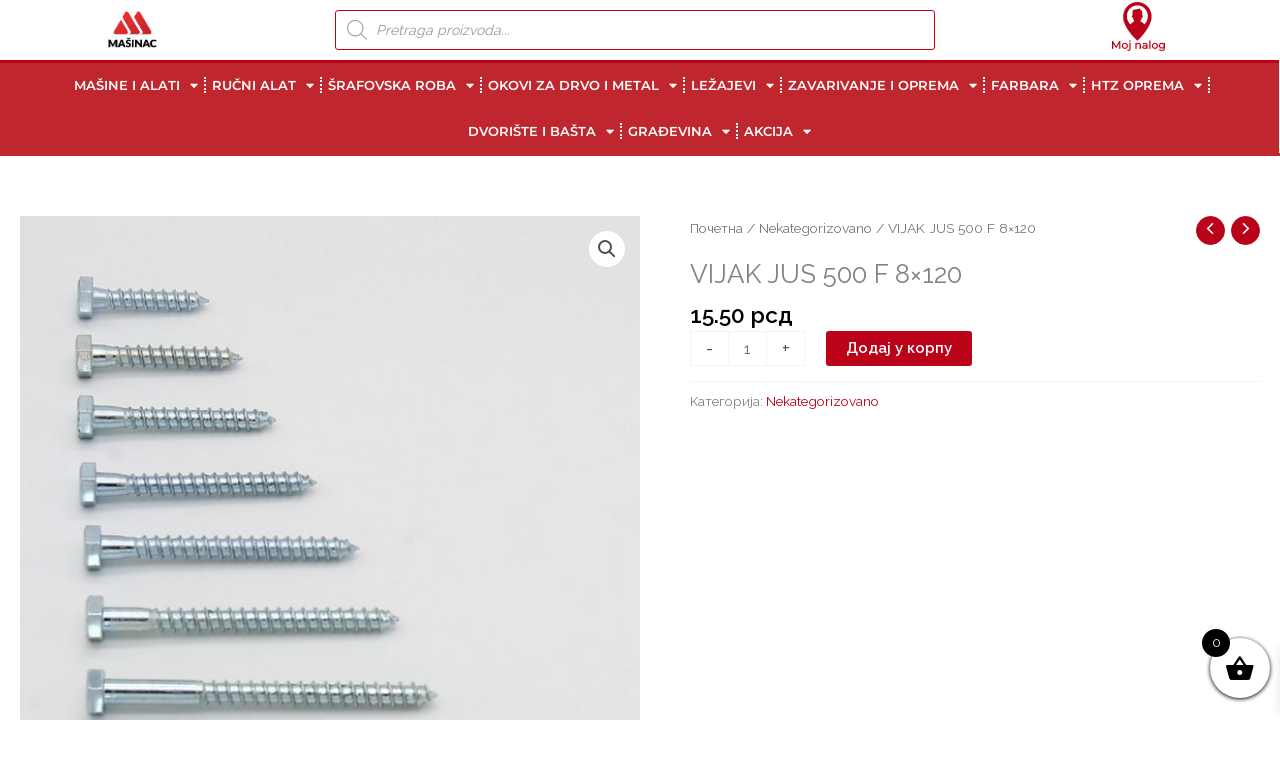

--- FILE ---
content_type: text/css
request_url: https://www.masinacserbia.rs/wp-content/uploads/elementor/css/post-3250.css?ver=1769779693
body_size: 1706
content:
.elementor-3250 .elementor-element.elementor-element-eb1b261:not(.elementor-motion-effects-element-type-background), .elementor-3250 .elementor-element.elementor-element-eb1b261 > .elementor-motion-effects-container > .elementor-motion-effects-layer{background-color:var( --e-global-color-astglobalcolor5 );}.elementor-3250 .elementor-element.elementor-element-eb1b261 > .elementor-background-overlay{opacity:0.07;transition:background 0.3s, border-radius 0.3s, opacity 0.3s;}.elementor-3250 .elementor-element.elementor-element-eb1b261{border-style:solid;border-width:0px 0px 3px 0px;border-color:var( --e-global-color-5764122 );transition:background 0.3s, border 0.3s, border-radius 0.3s, box-shadow 0.3s;margin-top:0px;margin-bottom:0px;padding:0px 0px 0px 0px;z-index:200;}.elementor-3250 .elementor-element.elementor-element-fc79d1e > .elementor-widget-wrap > .elementor-widget:not(.elementor-widget__width-auto):not(.elementor-widget__width-initial):not(:last-child):not(.elementor-absolute){margin-block-end:0px;}.elementor-3250 .elementor-element.elementor-element-fc79d1e > .elementor-element-populated{margin:-1px -1px -1px -1px;--e-column-margin-right:-1px;--e-column-margin-left:-1px;padding:6px 0px 0px 0px;}.elementor-3250 .elementor-element.elementor-element-54b0e0a:not(.elementor-motion-effects-element-type-background), .elementor-3250 .elementor-element.elementor-element-54b0e0a > .elementor-motion-effects-container > .elementor-motion-effects-layer{background-color:var( --e-global-color-astglobalcolor5 );}.elementor-3250 .elementor-element.elementor-element-54b0e0a{border-style:solid;border-width:0px 0px 3px 0px;border-color:var( --e-global-color-astglobalcolor0 );transition:background 0.3s, border 0.3s, border-radius 0.3s, box-shadow 0.3s;margin-top:-6px;margin-bottom:0px;padding:0% 5% 0% 5%;z-index:200;}.elementor-3250 .elementor-element.elementor-element-54b0e0a, .elementor-3250 .elementor-element.elementor-element-54b0e0a > .elementor-background-overlay{border-radius:0px 0px 0px 0px;}.elementor-3250 .elementor-element.elementor-element-54b0e0a > .elementor-background-overlay{transition:background 0.3s, border-radius 0.3s, opacity 0.3s;}.elementor-bc-flex-widget .elementor-3250 .elementor-element.elementor-element-eb26ddf.elementor-column .elementor-widget-wrap{align-items:center;}.elementor-3250 .elementor-element.elementor-element-eb26ddf.elementor-column.elementor-element[data-element_type="column"] > .elementor-widget-wrap.elementor-element-populated{align-content:center;align-items:center;}.elementor-3250 .elementor-element.elementor-element-eb26ddf > .elementor-element-populated{margin:0px 0px 0px 0px;--e-column-margin-right:0px;--e-column-margin-left:0px;padding:0px 0px 0px 0px;}.elementor-widget-image .widget-image-caption{color:var( --e-global-color-text );font-family:var( --e-global-typography-text-font-family ), Sans-serif;font-weight:var( --e-global-typography-text-font-weight );}.elementor-3250 .elementor-element.elementor-element-83cd8a8 > .elementor-widget-container{padding:0% 9% 0% 9%;}.elementor-3250 .elementor-element.elementor-element-83cd8a8 img{width:51%;}.elementor-bc-flex-widget .elementor-3250 .elementor-element.elementor-element-5ec072d.elementor-column .elementor-widget-wrap{align-items:center;}.elementor-3250 .elementor-element.elementor-element-5ec072d.elementor-column.elementor-element[data-element_type="column"] > .elementor-widget-wrap.elementor-element-populated{align-content:center;align-items:center;}.elementor-3250 .elementor-element.elementor-element-5ec072d > .elementor-element-populated{margin:10px 0px 10px 0px;--e-column-margin-right:0px;--e-column-margin-left:0px;padding:0px 0px 0px 0px;}.elementor-bc-flex-widget .elementor-3250 .elementor-element.elementor-element-858ef1d.elementor-column .elementor-widget-wrap{align-items:center;}.elementor-3250 .elementor-element.elementor-element-858ef1d.elementor-column.elementor-element[data-element_type="column"] > .elementor-widget-wrap.elementor-element-populated{align-content:center;align-items:center;}.elementor-3250 .elementor-element.elementor-element-858ef1d > .elementor-element-populated{margin:0px 0px 0px 0px;--e-column-margin-right:0px;--e-column-margin-left:0px;padding:0px 0px 0px 0px;}.elementor-widget-icon.elementor-view-stacked .elementor-icon{background-color:var( --e-global-color-primary );}.elementor-widget-icon.elementor-view-framed .elementor-icon, .elementor-widget-icon.elementor-view-default .elementor-icon{color:var( --e-global-color-primary );border-color:var( --e-global-color-primary );}.elementor-widget-icon.elementor-view-framed .elementor-icon, .elementor-widget-icon.elementor-view-default .elementor-icon svg{fill:var( --e-global-color-primary );}.elementor-3250 .elementor-element.elementor-element-0b5c541 .elementor-icon-wrapper{text-align:center;}.elementor-3250 .elementor-element.elementor-element-0b5c541.elementor-view-stacked .elementor-icon{background-color:#BA0218;}.elementor-3250 .elementor-element.elementor-element-0b5c541.elementor-view-framed .elementor-icon, .elementor-3250 .elementor-element.elementor-element-0b5c541.elementor-view-default .elementor-icon{color:#BA0218;border-color:#BA0218;}.elementor-3250 .elementor-element.elementor-element-0b5c541.elementor-view-framed .elementor-icon, .elementor-3250 .elementor-element.elementor-element-0b5c541.elementor-view-default .elementor-icon svg{fill:#BA0218;}.elementor-3250 .elementor-element.elementor-element-0b5c541.elementor-view-stacked .elementor-icon:hover{background-color:var( --e-global-color-6e517ec );}.elementor-3250 .elementor-element.elementor-element-0b5c541.elementor-view-framed .elementor-icon:hover, .elementor-3250 .elementor-element.elementor-element-0b5c541.elementor-view-default .elementor-icon:hover{color:var( --e-global-color-6e517ec );border-color:var( --e-global-color-6e517ec );}.elementor-3250 .elementor-element.elementor-element-0b5c541.elementor-view-framed .elementor-icon:hover, .elementor-3250 .elementor-element.elementor-element-0b5c541.elementor-view-default .elementor-icon:hover svg{fill:var( --e-global-color-6e517ec );}.elementor-3250 .elementor-element.elementor-element-0b5c541 .elementor-icon{font-size:53px;}.elementor-3250 .elementor-element.elementor-element-0b5c541 .elementor-icon svg{height:53px;}.elementor-3250 .elementor-element.elementor-element-dfd0e72:not(.elementor-motion-effects-element-type-background), .elementor-3250 .elementor-element.elementor-element-dfd0e72 > .elementor-motion-effects-container > .elementor-motion-effects-layer{background-color:#C0262D;}.elementor-3250 .elementor-element.elementor-element-dfd0e72{transition:background 0.3s, border 0.3s, border-radius 0.3s, box-shadow 0.3s;padding:0% 3% 0% 3%;z-index:100;}.elementor-3250 .elementor-element.elementor-element-dfd0e72 > .elementor-background-overlay{transition:background 0.3s, border-radius 0.3s, opacity 0.3s;}.elementor-bc-flex-widget .elementor-3250 .elementor-element.elementor-element-9b257bb.elementor-column .elementor-widget-wrap{align-items:center;}.elementor-3250 .elementor-element.elementor-element-9b257bb.elementor-column.elementor-element[data-element_type="column"] > .elementor-widget-wrap.elementor-element-populated{align-content:center;align-items:center;}.elementor-3250 .elementor-element.elementor-element-9b257bb > .elementor-element-populated{margin:0px 0px 0px 0px;--e-column-margin-right:0px;--e-column-margin-left:0px;padding:0px 0px 0px 0px;}.elementor-widget-nav-menu .elementor-nav-menu .elementor-item{font-family:var( --e-global-typography-primary-font-family ), Sans-serif;font-weight:var( --e-global-typography-primary-font-weight );}.elementor-widget-nav-menu .elementor-nav-menu--main .elementor-item{color:var( --e-global-color-text );fill:var( --e-global-color-text );}.elementor-widget-nav-menu .elementor-nav-menu--main .elementor-item:hover,
					.elementor-widget-nav-menu .elementor-nav-menu--main .elementor-item.elementor-item-active,
					.elementor-widget-nav-menu .elementor-nav-menu--main .elementor-item.highlighted,
					.elementor-widget-nav-menu .elementor-nav-menu--main .elementor-item:focus{color:var( --e-global-color-accent );fill:var( --e-global-color-accent );}.elementor-widget-nav-menu .elementor-nav-menu--main:not(.e--pointer-framed) .elementor-item:before,
					.elementor-widget-nav-menu .elementor-nav-menu--main:not(.e--pointer-framed) .elementor-item:after{background-color:var( --e-global-color-accent );}.elementor-widget-nav-menu .e--pointer-framed .elementor-item:before,
					.elementor-widget-nav-menu .e--pointer-framed .elementor-item:after{border-color:var( --e-global-color-accent );}.elementor-widget-nav-menu{--e-nav-menu-divider-color:var( --e-global-color-text );}.elementor-widget-nav-menu .elementor-nav-menu--dropdown .elementor-item, .elementor-widget-nav-menu .elementor-nav-menu--dropdown  .elementor-sub-item{font-family:var( --e-global-typography-accent-font-family ), Sans-serif;font-weight:var( --e-global-typography-accent-font-weight );}.elementor-3250 .elementor-element.elementor-element-97e30c5{z-index:200;--e-nav-menu-divider-content:"";--e-nav-menu-divider-style:dotted;--e-nav-menu-divider-color:#FFFFFF;}.elementor-3250 .elementor-element.elementor-element-97e30c5 .elementor-menu-toggle{margin:0 auto;background-color:var( --e-global-color-astglobalcolor5 );}.elementor-3250 .elementor-element.elementor-element-97e30c5 .elementor-nav-menu .elementor-item{font-family:"Montserrat", Sans-serif;font-size:13px;font-weight:600;text-transform:uppercase;}.elementor-3250 .elementor-element.elementor-element-97e30c5 .elementor-nav-menu--main .elementor-item{color:#FFFFFF;fill:#FFFFFF;padding-left:6px;padding-right:6px;}.elementor-3250 .elementor-element.elementor-element-97e30c5 .elementor-nav-menu--main .elementor-item:hover,
					.elementor-3250 .elementor-element.elementor-element-97e30c5 .elementor-nav-menu--main .elementor-item.elementor-item-active,
					.elementor-3250 .elementor-element.elementor-element-97e30c5 .elementor-nav-menu--main .elementor-item.highlighted,
					.elementor-3250 .elementor-element.elementor-element-97e30c5 .elementor-nav-menu--main .elementor-item:focus{color:#fff;}.elementor-3250 .elementor-element.elementor-element-97e30c5 .elementor-nav-menu--main:not(.e--pointer-framed) .elementor-item:before,
					.elementor-3250 .elementor-element.elementor-element-97e30c5 .elementor-nav-menu--main:not(.e--pointer-framed) .elementor-item:after{background-color:var( --e-global-color-astglobalcolor8 );}.elementor-3250 .elementor-element.elementor-element-97e30c5 .e--pointer-framed .elementor-item:before,
					.elementor-3250 .elementor-element.elementor-element-97e30c5 .e--pointer-framed .elementor-item:after{border-color:var( --e-global-color-astglobalcolor8 );}.elementor-3250 .elementor-element.elementor-element-97e30c5 .elementor-nav-menu--dropdown a, .elementor-3250 .elementor-element.elementor-element-97e30c5 .elementor-menu-toggle{color:var( --e-global-color-astglobalcolor5 );fill:var( --e-global-color-astglobalcolor5 );}.elementor-3250 .elementor-element.elementor-element-97e30c5 .elementor-nav-menu--dropdown{background-color:var( --e-global-color-5764122 );border-radius:4px 4px 4px 4px;}.elementor-3250 .elementor-element.elementor-element-97e30c5 .elementor-nav-menu--dropdown a:hover,
					.elementor-3250 .elementor-element.elementor-element-97e30c5 .elementor-nav-menu--dropdown a:focus,
					.elementor-3250 .elementor-element.elementor-element-97e30c5 .elementor-nav-menu--dropdown a.elementor-item-active,
					.elementor-3250 .elementor-element.elementor-element-97e30c5 .elementor-nav-menu--dropdown a.highlighted,
					.elementor-3250 .elementor-element.elementor-element-97e30c5 .elementor-menu-toggle:hover,
					.elementor-3250 .elementor-element.elementor-element-97e30c5 .elementor-menu-toggle:focus{color:var( --e-global-color-astglobalcolor5 );}.elementor-3250 .elementor-element.elementor-element-97e30c5 .elementor-nav-menu--dropdown a:hover,
					.elementor-3250 .elementor-element.elementor-element-97e30c5 .elementor-nav-menu--dropdown a:focus,
					.elementor-3250 .elementor-element.elementor-element-97e30c5 .elementor-nav-menu--dropdown a.elementor-item-active,
					.elementor-3250 .elementor-element.elementor-element-97e30c5 .elementor-nav-menu--dropdown a.highlighted{background-color:var( --e-global-color-astglobalcolor8 );}.elementor-3250 .elementor-element.elementor-element-97e30c5 .elementor-nav-menu--dropdown .elementor-item, .elementor-3250 .elementor-element.elementor-element-97e30c5 .elementor-nav-menu--dropdown  .elementor-sub-item{font-family:"Montserrat", Sans-serif;font-size:13px;font-weight:500;text-transform:uppercase;}.elementor-3250 .elementor-element.elementor-element-97e30c5 .elementor-nav-menu--dropdown li:first-child a{border-top-left-radius:4px;border-top-right-radius:4px;}.elementor-3250 .elementor-element.elementor-element-97e30c5 .elementor-nav-menu--dropdown li:last-child a{border-bottom-right-radius:4px;border-bottom-left-radius:4px;}.elementor-3250 .elementor-element.elementor-element-97e30c5 .elementor-nav-menu--dropdown a{padding-top:8px;padding-bottom:8px;}.elementor-3250 .elementor-element.elementor-element-97e30c5 .elementor-nav-menu--dropdown li:not(:last-child){border-style:solid;border-bottom-width:1px;}.elementor-3250 .elementor-element.elementor-element-97e30c5 div.elementor-menu-toggle{color:var( --e-global-color-5764122 );}.elementor-3250 .elementor-element.elementor-element-97e30c5 div.elementor-menu-toggle svg{fill:var( --e-global-color-5764122 );}.elementor-3250 .elementor-element.elementor-element-97e30c5 .elementor-menu-toggle:hover, .elementor-3250 .elementor-element.elementor-element-97e30c5 .elementor-menu-toggle:focus{background-color:var( --e-global-color-astglobalcolor8 );}.elementor-theme-builder-content-area{height:400px;}.elementor-location-header:before, .elementor-location-footer:before{content:"";display:table;clear:both;}@media(max-width:767px){.elementor-3250 .elementor-element.elementor-element-eb26ddf{width:33%;}.elementor-3250 .elementor-element.elementor-element-83cd8a8 img{width:74%;}.elementor-3250 .elementor-element.elementor-element-5ec072d{width:33%;}.elementor-3250 .elementor-element.elementor-element-5ec072d > .elementor-element-populated{margin:4px 4px 4px 4px;--e-column-margin-right:4px;--e-column-margin-left:4px;}.elementor-3250 .elementor-element.elementor-element-858ef1d{width:33%;}.elementor-3250 .elementor-element.elementor-element-9b257bb{width:100%;}.elementor-3250 .elementor-element.elementor-element-9b257bb > .elementor-element-populated{margin:9px 0px 10px 0px;--e-column-margin-right:0px;--e-column-margin-left:0px;}.elementor-3250 .elementor-element.elementor-element-97e30c5 .elementor-nav-menu--dropdown a{padding-top:16px;padding-bottom:16px;}}@media(min-width:768px){.elementor-3250 .elementor-element.elementor-element-eb26ddf{width:12%;}.elementor-3250 .elementor-element.elementor-element-5ec072d{width:75.332%;}.elementor-3250 .elementor-element.elementor-element-858ef1d{width:12%;}}

--- FILE ---
content_type: text/css
request_url: https://www.masinacserbia.rs/wp-content/uploads/elementor/css/post-1651.css?ver=1769779692
body_size: 1271
content:
.elementor-1651 .elementor-element.elementor-element-582fe3fe:not(.elementor-motion-effects-element-type-background), .elementor-1651 .elementor-element.elementor-element-582fe3fe > .elementor-motion-effects-container > .elementor-motion-effects-layer{background-color:#000000;}.elementor-1651 .elementor-element.elementor-element-582fe3fe{transition:background 0.3s, border 0.3s, border-radius 0.3s, box-shadow 0.3s;}.elementor-1651 .elementor-element.elementor-element-582fe3fe > .elementor-background-overlay{transition:background 0.3s, border-radius 0.3s, opacity 0.3s;}.elementor-1651 .elementor-element.elementor-element-b28af5e > .elementor-container > .elementor-column > .elementor-widget-wrap{align-content:flex-start;align-items:flex-start;}.elementor-1651 .elementor-element.elementor-element-b28af5e:not(.elementor-motion-effects-element-type-background), .elementor-1651 .elementor-element.elementor-element-b28af5e > .elementor-motion-effects-container > .elementor-motion-effects-layer{background-color:#000000;}.elementor-1651 .elementor-element.elementor-element-b28af5e{transition:background 0.3s, border 0.3s, border-radius 0.3s, box-shadow 0.3s;margin-top:0px;margin-bottom:0px;padding:65px 0px 0px 0px;}.elementor-1651 .elementor-element.elementor-element-b28af5e > .elementor-background-overlay{transition:background 0.3s, border-radius 0.3s, opacity 0.3s;}.elementor-1651 .elementor-element.elementor-element-70846b68 > .elementor-element-populated{margin:0px 80px 0px 0px;--e-column-margin-right:80px;--e-column-margin-left:0px;}.elementor-widget-image .widget-image-caption{color:var( --e-global-color-text );font-family:var( --e-global-typography-text-font-family ), Sans-serif;font-weight:var( --e-global-typography-text-font-weight );}.elementor-1651 .elementor-element.elementor-element-5ad6e4e{text-align:start;}.elementor-widget-text-editor{font-family:var( --e-global-typography-text-font-family ), Sans-serif;font-weight:var( --e-global-typography-text-font-weight );color:var( --e-global-color-text );}.elementor-widget-text-editor.elementor-drop-cap-view-stacked .elementor-drop-cap{background-color:var( --e-global-color-primary );}.elementor-widget-text-editor.elementor-drop-cap-view-framed .elementor-drop-cap, .elementor-widget-text-editor.elementor-drop-cap-view-default .elementor-drop-cap{color:var( --e-global-color-primary );border-color:var( --e-global-color-primary );}.elementor-1651 .elementor-element.elementor-element-8508b6e{font-size:14px;line-height:1.7em;color:rgba(255,255,255,0.79);}.elementor-widget-heading .elementor-heading-title{font-family:var( --e-global-typography-primary-font-family ), Sans-serif;font-weight:var( --e-global-typography-primary-font-weight );color:var( --e-global-color-primary );}.elementor-1651 .elementor-element.elementor-element-5506905d .elementor-heading-title{font-size:18px;font-weight:500;color:#ffffff;}.elementor-1651 .elementor-element.elementor-element-5ce02fa{color:#FFFFFF;}.elementor-1651 .elementor-element.elementor-element-a88ee91 .elementor-heading-title{font-size:18px;font-weight:500;color:#ffffff;}.elementor-1651 .elementor-element.elementor-element-5504420{color:#FFFFFF;}.elementor-1651 .elementor-element.elementor-element-9f9f152 .elementor-heading-title{font-size:18px;font-weight:500;color:#ffffff;}.elementor-1651 .elementor-element.elementor-element-33ad8eb{color:#FFFFFF;}.elementor-1651 .elementor-element.elementor-element-73adca2b:not(.elementor-motion-effects-element-type-background), .elementor-1651 .elementor-element.elementor-element-73adca2b > .elementor-motion-effects-container > .elementor-motion-effects-layer{background-color:#000000;}.elementor-1651 .elementor-element.elementor-element-73adca2b{transition:background 0.3s, border 0.3s, border-radius 0.3s, box-shadow 0.3s;padding:25px 0px 25px 0px;}.elementor-1651 .elementor-element.elementor-element-73adca2b > .elementor-background-overlay{transition:background 0.3s, border-radius 0.3s, opacity 0.3s;}.elementor-widget-divider{--divider-color:var( --e-global-color-secondary );}.elementor-widget-divider .elementor-divider__text{color:var( --e-global-color-secondary );font-family:var( --e-global-typography-secondary-font-family ), Sans-serif;font-weight:var( --e-global-typography-secondary-font-weight );}.elementor-widget-divider.elementor-view-stacked .elementor-icon{background-color:var( --e-global-color-secondary );}.elementor-widget-divider.elementor-view-framed .elementor-icon, .elementor-widget-divider.elementor-view-default .elementor-icon{color:var( --e-global-color-secondary );border-color:var( --e-global-color-secondary );}.elementor-widget-divider.elementor-view-framed .elementor-icon, .elementor-widget-divider.elementor-view-default .elementor-icon svg{fill:var( --e-global-color-secondary );}.elementor-1651 .elementor-element.elementor-element-67629119{--divider-border-style:solid;--divider-color:rgba(255,255,255,0.21);--divider-border-width:1px;}.elementor-1651 .elementor-element.elementor-element-67629119 .elementor-divider-separator{width:100%;}.elementor-1651 .elementor-element.elementor-element-67629119 .elementor-divider{padding-block-start:15px;padding-block-end:15px;}.elementor-1651 .elementor-element.elementor-element-4d5f0a7 .elementor-heading-title{font-size:14px;font-weight:300;color:rgba(255,255,255,0.39);}.elementor-1651 .elementor-element.elementor-element-54396ee{--grid-template-columns:repeat(0, auto);--icon-size:14px;--grid-column-gap:5px;--grid-row-gap:0px;}.elementor-1651 .elementor-element.elementor-element-54396ee .elementor-widget-container{text-align:right;}.elementor-1651 .elementor-element.elementor-element-54396ee .elementor-social-icon{background-color:#FF0000;}.elementor-1651 .elementor-element.elementor-element-62e1a3c{text-align:center;color:#FFFFFF;}.elementor-theme-builder-content-area{height:400px;}.elementor-location-header:before, .elementor-location-footer:before{content:"";display:table;clear:both;}@media(max-width:1024px) and (min-width:768px){.elementor-1651 .elementor-element.elementor-element-70846b68{width:100%;}.elementor-1651 .elementor-element.elementor-element-1dedbf40{width:25%;}.elementor-1651 .elementor-element.elementor-element-44f3edf{width:25%;}.elementor-1651 .elementor-element.elementor-element-aa2dca7{width:25%;}}@media(max-width:1024px){.elementor-1651 .elementor-element.elementor-element-b28af5e{padding:25px 20px 0px 20px;}.elementor-1651 .elementor-element.elementor-element-70846b68 > .elementor-element-populated{margin:30px 0px 30px 0px;--e-column-margin-right:0px;--e-column-margin-left:0px;}.elementor-1651 .elementor-element.elementor-element-73adca2b{padding:30px 20px 0px 20px;}.elementor-1651 .elementor-element.elementor-element-b12498a{padding:0px 0px 020px 0px;}.elementor-1651 .elementor-element.elementor-element-4d5f0a7 .elementor-heading-title{font-size:12px;}}@media(max-width:767px){.elementor-1651 .elementor-element.elementor-element-b28af5e{padding:25px 25px 0px 25px;}.elementor-1651 .elementor-element.elementor-element-70846b68 > .elementor-element-populated{margin:0px 0px 30px 0px;--e-column-margin-right:0px;--e-column-margin-left:0px;padding:0px 0px 0px 0px;}.elementor-1651 .elementor-element.elementor-element-1dedbf40{width:50%;}.elementor-1651 .elementor-element.elementor-element-44f3edf{width:50%;}.elementor-1651 .elementor-element.elementor-element-aa2dca7{width:50%;}.elementor-1651 .elementor-element.elementor-element-73adca2b{padding:0px 20px 0px 20px;}.elementor-1651 .elementor-element.elementor-element-4b406bb0 > .elementor-element-populated{padding:25px 0px 0px 0px;}.elementor-1651 .elementor-element.elementor-element-b12498a{margin-top:0px;margin-bottom:20px;}.elementor-1651 .elementor-element.elementor-element-4d5f0a7{text-align:center;}.elementor-1651 .elementor-element.elementor-element-6062052 > .elementor-element-populated{padding:0px 0px 0px 0px;}}